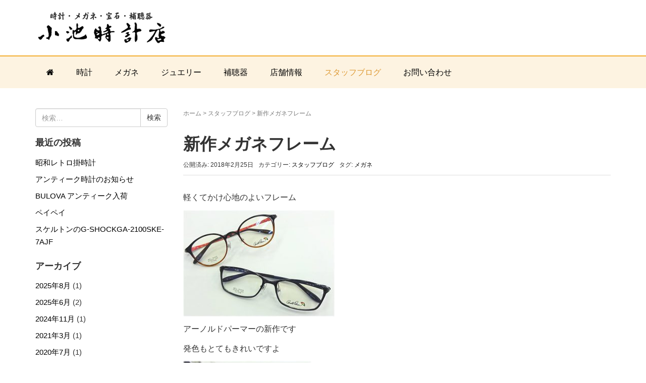

--- FILE ---
content_type: text/html; charset=UTF-8
request_url: https://koike-tokei.jp/blog/%E6%96%B0%E4%BD%9C%E3%83%A1%E3%82%AC%E3%83%8D%E3%83%95%E3%83%AC%E3%83%BC%E3%83%A0/
body_size: 40778
content:
<!DOCTYPE html>
<html lang="ja">
<head prefix="og: https://ogp.me/ns# fb: https://ogp.me/ns/fb# article: https://ogp.me/ns/article#">
	<meta charset="UTF-8">
	<meta name="viewport" content="width=device-width, initial-scale=1.0, maximum-scale=1.0, user-scalable=0" />
	<link rel="pingback" href="https://koike-tokei.jp/wp/xmlrpc.php" />
	<!--[if lt IE 9]>
	<script src="https://koike-tokei.jp/wp/wp-content/themes/habakiri/js/html5shiv.min.js"></script>
	<![endif]-->
	<title>新作メガネフレーム | 小池時計店</title>

<!-- All in One SEO Pack 2.3.16 by Michael Torbert of Semper Fi Web Design[469,499] -->
<meta name="description"  content="軽くてかけ心地のよいフレーム アーノルドパーマーの新作です 発色もとてもきれいですよ" />

<link rel="canonical" href="https://koike-tokei.jp/blog/%e6%96%b0%e4%bd%9c%e3%83%a1%e3%82%ac%e3%83%8d%e3%83%95%e3%83%ac%e3%83%bc%e3%83%a0/" />
					
			<script type="text/javascript">
			(function(i,s,o,g,r,a,m){i['GoogleAnalyticsObject']=r;i[r]=i[r]||function(){
			(i[r].q=i[r].q||[]).push(arguments)},i[r].l=1*new Date();a=s.createElement(o),
			m=s.getElementsByTagName(o)[0];a.async=1;a.src=g;m.parentNode.insertBefore(a,m)
			})(window,document,'script','//www.google-analytics.com/analytics.js','ga');

			ga('create', 'UA-3648230-46', 'auto');
			
			ga('send', 'pageview');
			</script>
<!-- /all in one seo pack -->
<link rel='dns-prefetch' href='//netdna.bootstrapcdn.com' />
<link rel='stylesheet' id='contact-form-7-css'  href='https://koike-tokei.jp/wp/wp-content/plugins/contact-form-7/includes/css/styles.css' type='text/css' media='all' />
<link rel='stylesheet' id='font-awesome-css'  href='//netdna.bootstrapcdn.com/font-awesome/4.1.0/css/font-awesome.css' type='text/css' media='screen' />
<link rel='stylesheet' id='sow-button-base-css'  href='https://koike-tokei.jp/wp/wp-content/plugins/so-widgets-bundle/widgets/button/css/style.css' type='text/css' media='all' />
<link rel='stylesheet' id='sow-button-wire-6b7b4aa6aa09-css'  href='https://koike-tokei.jp/wp/wp-content/uploads/siteorigin-widgets/sow-button-wire-6b7b4aa6aa09.css' type='text/css' media='all' />
<link rel='stylesheet' id='whats-new-style-css'  href='https://koike-tokei.jp/wp/wp-content/plugins/whats-new-genarator/whats-new.css' type='text/css' media='all' />
<link rel='stylesheet' id='dashicons-css'  href='https://koike-tokei.jp/wp/wp-includes/css/dashicons.min.css' type='text/css' media='all' />
<link rel='stylesheet' id='xo-event-calendar-css'  href='https://koike-tokei.jp/wp/wp-content/plugins/xo-event-calendar/css/xo-event-calendar.css' type='text/css' media='all' />
<link rel='stylesheet' id='habakiri-assets-css'  href='https://koike-tokei.jp/wp/wp-content/themes/habakiri/css/assets.min.css' type='text/css' media='all' />
<link rel='stylesheet' id='habakiri-css'  href='https://koike-tokei.jp/wp/wp-content/themes/habakiri/style.min.css' type='text/css' media='all' />
<link rel='stylesheet' id='stinc-css'  href='https://koike-tokei.jp/wp/wp-content/themes/stinc/style.css' type='text/css' media='all' />
<link rel='stylesheet' id='tablepress-default-css'  href='https://koike-tokei.jp/wp/wp-content/plugins/tablepress/css/default.min.css' type='text/css' media='all' />
<link rel='stylesheet' id='fancybox-css'  href='https://koike-tokei.jp/wp/wp-content/plugins/easy-fancybox/fancybox/jquery.fancybox-1.3.8.min.css' type='text/css' media='screen' />
<script type='text/javascript' src='https://koike-tokei.jp/wp/wp-includes/js/jquery/jquery.js'></script>
<script type='text/javascript' src='https://koike-tokei.jp/wp/wp-includes/js/jquery/jquery-migrate.min.js'></script>
<script type='text/javascript'>
/* <![CDATA[ */
var xo_event_calendar_object = {"ajax_url":"https:\/\/koike-tokei.jp\/wp\/wp-admin\/admin-ajax.php","action":"xo_event_calendar_month"};
/* ]]> */
</script>
<script type='text/javascript' src='https://koike-tokei.jp/wp/wp-content/plugins/xo-event-calendar/js/ajax.js'></script>
<link rel='https://api.w.org/' href='https://koike-tokei.jp/wp-json/' />
<link rel='prev' title='G-SHOCK 限定モデル　入荷' href='https://koike-tokei.jp/blog/g-shock-%e9%99%90%e5%ae%9a%e3%83%a2%e3%83%87%e3%83%ab%e3%80%80%e5%85%a5%e8%8d%b7/' />
<link rel='next' title='G-SHOCK フルメタルケース GMW-B5000-1JF' href='https://koike-tokei.jp/blog/g-shock-%e3%83%95%e3%83%ab%e3%83%a1%e3%82%bf%e3%83%ab%e3%82%b1%e3%83%bc%e3%82%b9-gmw-b5000-1jf/' />
<link rel='shortlink' href='https://koike-tokei.jp/?p=579' />
<link rel="alternate" type="application/json+oembed" href="https://koike-tokei.jp/wp-json/oembed/1.0/embed?url=https%3A%2F%2Fkoike-tokei.jp%2Fblog%2F%25e6%2596%25b0%25e4%25bd%259c%25e3%2583%25a1%25e3%2582%25ac%25e3%2583%258d%25e3%2583%2595%25e3%2583%25ac%25e3%2583%25bc%25e3%2583%25a0%2F" />
<link rel="alternate" type="text/xml+oembed" href="https://koike-tokei.jp/wp-json/oembed/1.0/embed?url=https%3A%2F%2Fkoike-tokei.jp%2Fblog%2F%25e6%2596%25b0%25e4%25bd%259c%25e3%2583%25a1%25e3%2582%25ac%25e3%2583%258d%25e3%2583%2595%25e3%2583%25ac%25e3%2583%25bc%25e3%2583%25a0%2F&#038;format=xml" />

<style>
.scroll-back-to-top-wrapper {
    position: fixed;
	opacity: 0;
	visibility: hidden;
	overflow: hidden;
	text-align: center;
	z-index: 99999999;
    background-color: #f3ae31;
	color: #ffffff;
	width: 40px;
	height: 38px;
	line-height: 38px;
	right: 30px;
	bottom: 30px;
	padding-top: 2px;
	border-top-left-radius: 10px;
	border-top-right-radius: 10px;
	border-bottom-right-radius: 10px;
	border-bottom-left-radius: 10px;
	-webkit-transition: all 0.5s ease-in-out;
	-moz-transition: all 0.5s ease-in-out;
	-ms-transition: all 0.5s ease-in-out;
	-o-transition: all 0.5s ease-in-out;
	transition: all 0.5s ease-in-out;
}
.scroll-back-to-top-wrapper:hover {
	background-color: #888888;
  color: #eeeeee;
}
.scroll-back-to-top-wrapper.show {
    visibility:visible;
    cursor:pointer;
	opacity: 1.0;
}
.scroll-back-to-top-wrapper i.fa {
	line-height: inherit;
}
.scroll-back-to-top-wrapper .fa-lg {
	vertical-align: 0;
}
/* 矢印の位置調整 */
.scroll-back-to-top-wrapper{line-height:30px;}
</style>	<script src="https://ajaxzip3.github.io/ajaxzip3.js"></script>
	<script type="text/javascript">
		jQuery(function($){
		$("#zip").attr('onKeyUp','AjaxZip3.zip2addr(this,"","add","add");');
		})
	</script>		<style>
		/* Safari 6.1+ (10.0 is the latest version of Safari at this time) */
		@media (max-width: 991px) and (min-color-index: 0) and (-webkit-min-device-pixel-ratio: 0) { @media () {
			display: block !important;
			.header__col {
				width: 100%;
			}
		}}
		</style>
		<style>a{color:#000000}a:focus,a:active,a:hover{color:#dd9933}.site-branding a{color:#000}.responsive-nav a{color:#000;font-size:16px}.responsive-nav a small{color:#777;font-size:15px}.responsive-nav a:hover small,.responsive-nav a:active small,.responsive-nav .current-menu-item small,.responsive-nav .current-menu-ancestor small,.responsive-nav .current-menu-parent small,.responsive-nav .current_page_item small,.responsive-nav .current_page_parent small{color:#777}.responsive-nav .menu>.menu-item>a,.header--transparency.header--fixed--is_scrolled .responsive-nav .menu>.menu-item>a{background-color:transparent;padding:18px 22px}.responsive-nav .menu>.menu-item>a:hover,.responsive-nav .menu>.menu-item>a:active,.responsive-nav .menu>.current-menu-item>a,.responsive-nav .menu>.current-menu-ancestor>a,.responsive-nav .menu>.current-menu-parent>a,.responsive-nav .menu>.current_page_item>a,.responsive-nav .menu>.current_page_parent>a,.header--transparency.header--fixed--is_scrolled .responsive-nav .menu>.menu-item>a:hover,.header--transparency.header--fixed--is_scrolled .responsive-nav .menu>.menu-item>a:active,.header--transparency.header--fixed--is_scrolled .responsive-nav .menu>.current-menu-item>a,.header--transparency.header--fixed--is_scrolled .responsive-nav .menu>.current-menu-ancestor>a,.header--transparency.header--fixed--is_scrolled .responsive-nav .menu>.current-menu-parent>a,.header--transparency.header--fixed--is_scrolled .responsive-nav .menu>.current_page_item>a,.header--transparency.header--fixed--is_scrolled .responsive-nav .menu>.current_page_parent>a{background-color:transparent;color:#dd9933}.responsive-nav .sub-menu a{background-color:#000;color:#777}.responsive-nav .sub-menu a:hover,.responsive-nav .sub-menu a:active,.responsive-nav .sub-menu .current-menu-item a,.responsive-nav .sub-menu .current-menu-ancestor a,.responsive-nav .sub-menu .current-menu-parent a,.responsive-nav .sub-menu .current_page_item a,.responsive-nav .sub-menu .current_page_parent a{background-color:#191919;color:#dd9933}.off-canvas-nav{font-size:14px}.responsive-nav,.header--transparency.header--fixed--is_scrolled .responsive-nav{background-color:#fdf3e1}#responsive-btn{background-color:transparent;border-color:#eee;color:#000}#responsive-btn:hover{background-color:#f5f5f5;border-color:#eee;color:#000}.habakiri-slider__transparent-layer{background-color:rgba( 0,0,0, 0.1 )}.habakiri-slider,.habakiri-slider__item{height:400px;overflow:hidden}.page-header{background-color:#ffffff;color:#fff}.pagination>li>a{color:#000000}.pagination>li>span{background-color:#000000;border-color:#000000}.pagination>li>a:focus,.pagination>li>a:hover,.pagination>li>span:focus,.pagination>li>span:hover{color:#dd9933}.header{background-color:#ffffff}.header--transparency.header--fixed--is_scrolled{background-color:#ffffff !important}.footer{background-color:#fdf3e1}.footer-widget-area a{color:#dd9933}.footer-widget-area,.footer-widget-area .widget_calendar #wp-calendar caption{color:#333333}.footer-widget-area .widget_calendar #wp-calendar,.footer-widget-area .widget_calendar #wp-calendar *{border-color:#333333}@media(min-width:992px){.responsive-nav{display:block}.off-canvas-nav,#responsive-btn{display:none !important}.header--2row{padding-bottom:0}.header--2row .header__col,.header--center .header__col{display:block}.header--2row .responsive-nav,.header--center .responsive-nav{margin-right:-1000px;margin-left:-1000px;padding-right:1000px;padding-left:1000px}.header--center .site-branding{text-align:center}}</style><link rel="icon" href="https://koike-tokei.jp/wp/wp-content/uploads/2017/05/cropped-ico_siteicon-32x32.png" sizes="32x32" />
<link rel="icon" href="https://koike-tokei.jp/wp/wp-content/uploads/2017/05/cropped-ico_siteicon-192x192.png" sizes="192x192" />
<link rel="apple-touch-icon-precomposed" href="https://koike-tokei.jp/wp/wp-content/uploads/2017/05/cropped-ico_siteicon-180x180.png" />
<meta name="msapplication-TileImage" content="https://koike-tokei.jp/wp/wp-content/uploads/2017/05/cropped-ico_siteicon-270x270.png" />

<!-- Easy FancyBox 1.6 using FancyBox 1.3.8 - RavanH (http://status301.net/wordpress-plugins/easy-fancybox/) -->
<script type="text/javascript">
/* <![CDATA[ */
var fb_timeout = null;
var fb_opts = { 'overlayShow' : true, 'hideOnOverlayClick' : true, 'overlayOpacity' : 0.9, 'overlayColor' : '#000', 'showCloseButton' : true, 'margin' : 20, 'centerOnScroll' : true, 'enableEscapeButton' : true, 'autoScale' : true };
var easy_fancybox_handler = function(){
	/* IMG */
	var fb_IMG_select = 'a[href*=".jpg"]:not(.nolightbox,li.nolightbox>a), area[href*=".jpg"]:not(.nolightbox), a[href*=".jpeg"]:not(.nolightbox,li.nolightbox>a), area[href*=".jpeg"]:not(.nolightbox), a[href*=".png"]:not(.nolightbox,li.nolightbox>a), area[href*=".png"]:not(.nolightbox), a[href*=".webp"]:not(.nolightbox,li.nolightbox>a), area[href*=".webp"]:not(.nolightbox)';
	jQuery(fb_IMG_select).addClass('fancybox image');
	var fb_IMG_sections = jQuery('div.gallery');
	fb_IMG_sections.each(function() { jQuery(this).find(fb_IMG_select).attr('rel', 'gallery-' + fb_IMG_sections.index(this)); });
	jQuery('a.fancybox, area.fancybox, li.fancybox a').fancybox( jQuery.extend({}, fb_opts, { 'transitionIn' : 'elastic', 'easingIn' : 'easeOutBack', 'transitionOut' : 'elastic', 'easingOut' : 'easeInBack', 'opacity' : false, 'hideOnContentClick' : false, 'titleShow' : true, 'titlePosition' : 'over', 'titleFromAlt' : true, 'showNavArrows' : true, 'enableKeyboardNav' : true, 'cyclic' : false }) );
}
var easy_fancybox_auto = function(){
	/* Auto-click */
	setTimeout(function(){jQuery('#fancybox-auto').trigger('click')},1000);
}
/* ]]> */
</script>
</head>
<body class="post-template-default single single-post postid-579 single-format-standard blog-template-single-left-sidebar">
<div id="container">
		<header id="header" class="header header--2row ">
				<div class="container">
			<div class="row header__content">

				<div class="col-xs-10 col-md-12 header__col">
										<div class="site-branding">
						<!-- ▼*** -->
						<h1 class="site-branding__heading">
							<a href="https://koike-tokei.jp/" rel="home"><img src="https://koike-tokei.jp/wp/wp-content/uploads/2017/05/logo.png" alt="小池時計店" class="site-branding__logo" /></a>							<div class="text-center" style="float:right;display:inline;">
							<!--p style="padding:10px 0 0 5px;color:#333;font-size:12px;">お電話でのご注文・お問い合わせは</p-->
							<p style="color:red; font-size:26px;"></p>
							</div>
						</h1>
						<!-- ▲*** -->
					<!-- end .site-branding --></div>
				<!-- end .header__col --></div>

				<div class="col-xs-2 col-md-12 header__col global-nav-wrapper clearfix">
					
<nav class="global-nav js-responsive-nav nav--hide" role="navigation">
	<div class="menu-gnavi-container"><ul id="menu-gnavi" class="menu"><li id="menu-item-353" class="menu-item menu-item-type-custom menu-item-object-custom menu-item-353"><a href="/"><i class="fa fa-home"></i></a></li>
<li id="menu-item-246" class="menu-item menu-item-type-post_type menu-item-object-page menu-item-246"><a href="https://koike-tokei.jp/watch/">時計</a></li>
<li id="menu-item-262" class="menu-item menu-item-type-post_type menu-item-object-page menu-item-262"><a href="https://koike-tokei.jp/glasses/">メガネ</a></li>
<li id="menu-item-330" class="menu-item menu-item-type-post_type menu-item-object-page menu-item-330"><a href="https://koike-tokei.jp/jewelry/">ジュエリー</a></li>
<li id="menu-item-368" class="menu-item menu-item-type-post_type menu-item-object-page menu-item-368"><a href="https://koike-tokei.jp/hearingaid/">補聴器</a></li>
<li id="menu-item-101" class="menu-item menu-item-type-post_type menu-item-object-page menu-item-101"><a href="https://koike-tokei.jp/shop/">店舗情報</a></li>
<li id="menu-item-69" class="menu-item menu-item-type-taxonomy menu-item-object-category current-post-ancestor current-menu-parent current-post-parent menu-item-69"><a href="https://koike-tokei.jp/category/blog/">スタッフブログ</a></li>
<li id="menu-item-91" class="menu-item menu-item-type-post_type menu-item-object-page menu-item-91"><a href="https://koike-tokei.jp/inquiry/">お問い合わせ</a></li>
</ul></div><!-- end .global-nav --></nav>
					<div id="responsive-btn"></div>
				<!-- end .header__col --></div>

			<!-- end .row --></div>
		<!-- end .container --></div>
			<!-- end #header --></header>
	<div id="contents">
		

<div class="sub-page-contents">
	<div class="container">
	<div class="row">
		<div class="col-md-9 col-md-push-3">
			<main id="main" role="main">

				<div class="breadcrumbs"><a href="https://koike-tokei.jp/">ホーム</a> &gt; <a href="https://koike-tokei.jp/category/blog/">スタッフブログ</a> &gt; <strong>新作メガネフレーム</strong></div>				<article class="article article--single post-579 post type-post status-publish format-standard has-post-thumbnail hentry category-blog tag-8">
	<div class="entry">
						<h1 class="entry__title entry-title">新作メガネフレーム</h1>
								<div class="entry-meta">
			<ul class="entry-meta__list">
				<li class="entry-meta__item published"><time datetime="2018-02-25T12:35:15+00:00">公開済み: 2018年2月25日</time></li><li class="entry-meta__item updated hidden"><time datetime="2018-02-25T12:35:15+00:00">更新: 2018年2月25日</time></li><li class="entry-meta__item vCard author">作成者: <a href="https://koike-tokei.jp/author/webmaster/"><span class="fn">webmaster</span></a></li><li class="entry-meta__item categories">カテゴリー: <a href="https://koike-tokei.jp/category/blog/">スタッフブログ</a></li><li class="entry-meta__item tags">タグ: <a href="https://koike-tokei.jp/tag/%e3%83%a1%e3%82%ac%e3%83%8d/" rel="tag">メガネ</a></li>			</ul>
		<!-- end .entry-meta --></div>
						<div class="entry__content entry-content">
			<p>軽くてかけ心地のよいフレーム</p>
<p><img class="alignnone size-medium wp-image-581" src="https://koike-tokei.jp/wp/wp-content/uploads/2018/02/ap1-300x211.jpg" alt="" width="300" height="211" srcset="https://koike-tokei.jp/wp/wp-content/uploads/2018/02/ap1-300x211.jpg 300w, https://koike-tokei.jp/wp/wp-content/uploads/2018/02/ap1.jpg 597w" sizes="(max-width: 300px) 100vw, 300px" /></p>
<p>アーノルドパーマーの新作です</p>
<p>発色もとてもきれいですよ</p>
<p><img class="alignnone size-medium wp-image-582" src="https://koike-tokei.jp/wp/wp-content/uploads/2018/02/ap-2-254x300.jpg" alt="" width="254" height="300" srcset="https://koike-tokei.jp/wp/wp-content/uploads/2018/02/ap-2-254x300.jpg 254w, https://koike-tokei.jp/wp/wp-content/uploads/2018/02/ap-2.jpg 295w" sizes="(max-width: 254px) 100vw, 254px" /></p>
		<!-- end .entry__content --></div>
			<!-- end .entry --></div>

				<div class="related-posts">
			<h2 class="related-posts__title h3">関連記事</h2>
			<div class="entries entries--related-posts entries-related-posts">
				<article class="article article--summary post-699 post type-post status-publish format-standard has-post-thumbnail hentry category-blog tag-9 tag-5">

	
		<div class="entry--has_media entry">
			<div class="entry--has_media__inner">
				<div class="entry--has_media__media">
							<a href="https://koike-tokei.jp/blog/%e3%82%b9%e3%82%ab%e3%83%bc%e3%82%b2%e3%83%b3%e3%82%a6%e3%82%a9%e3%83%83%e3%83%81%e3%81%ae%e4%bf%ae%e7%90%86/" class="entry--has_media__link">
							<img width="150" height="150" src="https://koike-tokei.jp/wp/wp-content/uploads/2020/01/t233xl-150x150.jpg" class=" wp-post-image" alt="" srcset="https://koike-tokei.jp/wp/wp-content/uploads/2020/01/t233xl-150x150.jpg 150w, https://koike-tokei.jp/wp/wp-content/uploads/2020/01/t233xl-300x300.jpg 300w, https://koike-tokei.jp/wp/wp-content/uploads/2020/01/t233xl.jpg 432w" sizes="(max-width: 150px) 100vw, 150px" />					</a>
						<!-- end .entry--has_media__media --></div>
				<div class="entry--has_media__body">
									<h1 class="entry__title entry-title h4"><a href="https://koike-tokei.jp/blog/%e3%82%b9%e3%82%ab%e3%83%bc%e3%82%b2%e3%83%b3%e3%82%a6%e3%82%a9%e3%83%83%e3%83%81%e3%81%ae%e4%bf%ae%e7%90%86/">スカーゲンウォッチの修理</a></h1>
									<div class="entry__summary">
						<p>SKAGEN (スカーゲン）T233XL ブラック　チタンモデル 止まりでお預かりいたしました 電池交換では動きません 回路の発信がありませんでした ありがたいことに　ミヨタ製が使われていました 手に入りやすい機械でした [&hellip;]</p>
					<!-- end .entry__summary --></div>
							<div class="entry-meta">
			<ul class="entry-meta__list">
				<li class="entry-meta__item published"><time datetime="2020-01-26T13:16:43+00:00">公開済み: 2020年1月26日</time></li><li class="entry-meta__item updated hidden"><time datetime="2020-01-26T13:16:43+00:00">更新: 2020年1月26日</time></li><li class="entry-meta__item vCard author">作成者: <a href="https://koike-tokei.jp/author/webmaster/"><span class="fn">webmaster</span></a></li><li class="entry-meta__item categories">カテゴリー: <a href="https://koike-tokei.jp/category/blog/">スタッフブログ</a></li><li class="entry-meta__item tags">タグ: <a href="https://koike-tokei.jp/tag/%e4%bf%ae%e7%90%86/" rel="tag">修理</a>, <a href="https://koike-tokei.jp/tag/%e6%99%82%e8%a8%88/" rel="tag">時計</a></li>			</ul>
		<!-- end .entry-meta --></div>
						<!-- end .entry--has_media__body --></div>
			<!-- end .entry--has_media__inner --></div>
		<!-- end .entry--has_media --></div>

	
</article>
<article class="article article--summary post-686 post type-post status-publish format-standard has-post-thumbnail hentry category-blog tag-9 tag-5">

	
		<div class="entry--has_media entry">
			<div class="entry--has_media__inner">
				<div class="entry--has_media__media">
							<a href="https://koike-tokei.jp/blog/%e3%83%a9%e3%83%89%e3%83%bc%e6%99%82%e8%a8%88%e4%bf%ae%e7%90%86/" class="entry--has_media__link">
							<img width="150" height="150" src="https://koike-tokei.jp/wp/wp-content/uploads/2019/12/rado-1-150x150.jpg" class=" wp-post-image" alt="" srcset="https://koike-tokei.jp/wp/wp-content/uploads/2019/12/rado-1-150x150.jpg 150w, https://koike-tokei.jp/wp/wp-content/uploads/2019/12/rado-1-298x300.jpg 298w, https://koike-tokei.jp/wp/wp-content/uploads/2019/12/rado-1.jpg 321w" sizes="(max-width: 150px) 100vw, 150px" />					</a>
						<!-- end .entry--has_media__media --></div>
				<div class="entry--has_media__body">
									<h1 class="entry__title entry-title h4"><a href="https://koike-tokei.jp/blog/%e3%83%a9%e3%83%89%e3%83%bc%e6%99%82%e8%a8%88%e4%bf%ae%e7%90%86/">ラドー時計修理</a></h1>
									<div class="entry__summary">
						<p>ラドーのメンズウォッチの修理です 止まってしまったということで お持ちいただきました ムーブメント（機械）はスイス製　ETA　です 水晶発信がなくサビも出ていました 後継機種の機械が手にはいりました。 交換して無事完了で [&hellip;]</p>
					<!-- end .entry__summary --></div>
							<div class="entry-meta">
			<ul class="entry-meta__list">
				<li class="entry-meta__item published"><time datetime="2019-12-31T16:38:09+00:00">公開済み: 2019年12月31日</time></li><li class="entry-meta__item updated hidden"><time datetime="2019-12-31T16:38:09+00:00">更新: 2019年12月31日</time></li><li class="entry-meta__item vCard author">作成者: <a href="https://koike-tokei.jp/author/webmaster/"><span class="fn">webmaster</span></a></li><li class="entry-meta__item categories">カテゴリー: <a href="https://koike-tokei.jp/category/blog/">スタッフブログ</a></li><li class="entry-meta__item tags">タグ: <a href="https://koike-tokei.jp/tag/%e4%bf%ae%e7%90%86/" rel="tag">修理</a>, <a href="https://koike-tokei.jp/tag/%e6%99%82%e8%a8%88/" rel="tag">時計</a></li>			</ul>
		<!-- end .entry-meta --></div>
						<!-- end .entry--has_media__body --></div>
			<!-- end .entry--has_media__inner --></div>
		<!-- end .entry--has_media --></div>

	
</article>
<article class="article article--summary post-750 post type-post status-publish format-standard has-post-thumbnail hentry category-blog tag-5">

	
		<div class="entry--has_media entry">
			<div class="entry--has_media__inner">
				<div class="entry--has_media__media">
							<a href="https://koike-tokei.jp/blog/%e3%83%ab%e3%83%9f%e3%83%8e%e3%83%83%e3%82%af%e3%82%b9%e3%80%80%e9%99%90%e5%ae%9a%e3%83%a2%e3%83%87%e3%83%ab%e5%85%a5%e8%8d%b7/" class="entry--has_media__link">
							<img width="150" height="150" src="https://koike-tokei.jp/wp/wp-content/uploads/2020/07/luminox25-main-150x150.jpg" class=" wp-post-image" alt="" srcset="https://koike-tokei.jp/wp/wp-content/uploads/2020/07/luminox25-main-150x150.jpg 150w, https://koike-tokei.jp/wp/wp-content/uploads/2020/07/luminox25-main-300x300.jpg 300w, https://koike-tokei.jp/wp/wp-content/uploads/2020/07/luminox25-main.jpg 305w" sizes="(max-width: 150px) 100vw, 150px" />					</a>
						<!-- end .entry--has_media__media --></div>
				<div class="entry--has_media__body">
									<h1 class="entry__title entry-title h4"><a href="https://koike-tokei.jp/blog/%e3%83%ab%e3%83%9f%e3%83%8e%e3%83%83%e3%82%af%e3%82%b9%e3%80%80%e9%99%90%e5%ae%9a%e3%83%a2%e3%83%87%e3%83%ab%e5%85%a5%e8%8d%b7/">ルミノックス　限定モデル入荷</a></h1>
									<div class="entry__summary">
						<p>ネイビーシールズ供給　 25周年記念限定モデル 日本限定250個の希少モデルが入荷です 在庫等お気軽にお問い合わせください TEL　0555-23-4141 &nbsp; ◆Navy SEAL 3050 SERIES ◆ [&hellip;]</p>
					<!-- end .entry__summary --></div>
							<div class="entry-meta">
			<ul class="entry-meta__list">
				<li class="entry-meta__item published"><time datetime="2020-07-20T20:31:17+00:00">公開済み: 2020年7月20日</time></li><li class="entry-meta__item updated hidden"><time datetime="2021-03-28T14:07:10+00:00">更新: 2021年3月28日</time></li><li class="entry-meta__item vCard author">作成者: <a href="https://koike-tokei.jp/author/webmaster/"><span class="fn">webmaster</span></a></li><li class="entry-meta__item categories">カテゴリー: <a href="https://koike-tokei.jp/category/blog/">スタッフブログ</a></li><li class="entry-meta__item tags">タグ: <a href="https://koike-tokei.jp/tag/%e6%99%82%e8%a8%88/" rel="tag">時計</a></li>			</ul>
		<!-- end .entry-meta --></div>
						<!-- end .entry--has_media__body --></div>
			<!-- end .entry--has_media__inner --></div>
		<!-- end .entry--has_media --></div>

	
</article>
			</div>
		</div>
			</article>
				
			<!-- end #main --></main>
		<!-- end .col-md-9 --></div>
		<div class="col-md-3 col-md-pull-9">
			<aside id="sub">
	<div class="sidebar"><div id="search-2" class="widget sidebar-widget widget_search">

	<form role="search" method="get" class="search-form" action="https://koike-tokei.jp/">
		<label class="screen-reader-text" for="s">検索:</label>
		<div class="input-group">
			<input type="search" class="form-control" placeholder="検索&hellip;" value="" name="s" title="検索:" />
			<span class="input-group-btn">
				<input type="submit" class="btn btn-default" value="検索" />
			</span>
		</div>
	</form>
</div>		<div id="recent-posts-2" class="widget sidebar-widget widget_recent_entries">		<h2 class="sidebar-widget__title h4">最近の投稿</h2>
		<ul>
					<li>
				<a href="https://koike-tokei.jp/information/%e6%98%ad%e5%92%8c%e3%83%ac%e3%83%88%e3%83%ad%e6%8e%9b%e6%99%82%e8%a8%88/">昭和レトロ掛時計</a>
						</li>
					<li>
				<a href="https://koike-tokei.jp/information/%e3%82%a2%e3%83%b3%e3%83%86%e3%82%a3%e3%83%bc%e3%82%af%e6%99%82%e8%a8%88%e3%81%ae%e3%81%8a%e7%9f%a5%e3%82%89%e3%81%9b/">アンティーク時計のお知らせ</a>
						</li>
					<li>
				<a href="https://koike-tokei.jp/blog/bulova-%e3%82%a2%e3%83%b3%e3%83%86%e3%82%a3%e3%83%bc%e3%82%af%e5%85%a5%e8%8d%b7/">BULOVA アンティーク入荷</a>
						</li>
					<li>
				<a href="https://koike-tokei.jp/blog/%e3%83%9a%e3%82%a4%e3%83%9a%e3%82%a4/">ペイペイ</a>
						</li>
					<li>
				<a href="https://koike-tokei.jp/blog/%e3%82%b9%e3%82%b1%e3%83%ab%e3%83%88%e3%83%b3%e3%81%aeg-shockga-2100ske-7ajf/">スケルトンのG-SHOCKGA-2100SKE-7AJF</a>
						</li>
				</ul>
		</div>		<div id="archives-2" class="widget sidebar-widget widget_archive"><h2 class="sidebar-widget__title h4">アーカイブ</h2>
		<ul>
			<li><a href='https://koike-tokei.jp/2025/08/'>2025年8月</a>&nbsp;(1)</li>
	<li><a href='https://koike-tokei.jp/2025/06/'>2025年6月</a>&nbsp;(2)</li>
	<li><a href='https://koike-tokei.jp/2024/11/'>2024年11月</a>&nbsp;(1)</li>
	<li><a href='https://koike-tokei.jp/2021/03/'>2021年3月</a>&nbsp;(1)</li>
	<li><a href='https://koike-tokei.jp/2020/07/'>2020年7月</a>&nbsp;(1)</li>
	<li><a href='https://koike-tokei.jp/2020/06/'>2020年6月</a>&nbsp;(1)</li>
	<li><a href='https://koike-tokei.jp/2020/05/'>2020年5月</a>&nbsp;(2)</li>
	<li><a href='https://koike-tokei.jp/2020/03/'>2020年3月</a>&nbsp;(2)</li>
	<li><a href='https://koike-tokei.jp/2020/02/'>2020年2月</a>&nbsp;(3)</li>
	<li><a href='https://koike-tokei.jp/2020/01/'>2020年1月</a>&nbsp;(2)</li>
	<li><a href='https://koike-tokei.jp/2019/12/'>2019年12月</a>&nbsp;(1)</li>
	<li><a href='https://koike-tokei.jp/2019/11/'>2019年11月</a>&nbsp;(5)</li>
	<li><a href='https://koike-tokei.jp/2019/05/'>2019年5月</a>&nbsp;(1)</li>
	<li><a href='https://koike-tokei.jp/2019/04/'>2019年4月</a>&nbsp;(2)</li>
	<li><a href='https://koike-tokei.jp/2018/11/'>2018年11月</a>&nbsp;(1)</li>
	<li><a href='https://koike-tokei.jp/2018/09/'>2018年9月</a>&nbsp;(1)</li>
	<li><a href='https://koike-tokei.jp/2018/08/'>2018年8月</a>&nbsp;(1)</li>
	<li><a href='https://koike-tokei.jp/2018/06/'>2018年6月</a>&nbsp;(1)</li>
	<li><a href='https://koike-tokei.jp/2018/02/'>2018年2月</a>&nbsp;(1)</li>
	<li><a href='https://koike-tokei.jp/2018/01/'>2018年1月</a>&nbsp;(1)</li>
	<li><a href='https://koike-tokei.jp/2017/08/'>2017年8月</a>&nbsp;(1)</li>
	<li><a href='https://koike-tokei.jp/2017/07/'>2017年7月</a>&nbsp;(1)</li>
	<li><a href='https://koike-tokei.jp/2017/06/'>2017年6月</a>&nbsp;(3)</li>
	<li><a href='https://koike-tokei.jp/2017/05/'>2017年5月</a>&nbsp;(1)</li>
		</ul>
		</div><div id="categories-2" class="widget sidebar-widget widget_categories"><h2 class="sidebar-widget__title h4">カテゴリー</h2>
		<ul>
	<li class="cat-item cat-item-1"><a href="https://koike-tokei.jp/category/information/" >お知らせ</a> (2)
</li>
	<li class="cat-item cat-item-6"><a href="https://koike-tokei.jp/category/blog/" >スタッフブログ</a> (36)
</li>
		</ul>
</div><div id="sow-button-2" class="widget sidebar-widget widget_sow-button"><div class="so-widget-sow-button so-widget-sow-button-wire-6b7b4aa6aa09"><div class="ow-button-base ow-button-align-center">
	<a href="http://www.rakuten.co.jp/koike/" class=" ow-button-hover" target="_blank" >
		<span>
			
			≫楽天市場店		</span>
	</a>
</div>
</div></div></div><!-- #sub --></aside>
		<!-- end .col-md-3 --></div>
	<!-- end .row --></div>
<!-- end .container --></div>
<!-- end .sub-page-contents --></div>

			<!-- end #contents --></div>
	<footer id="footer" class="footer">
				
				<div class="footer-widget-area">
			<div class="container">
				<div class="row">
					<div id="sow-editor-3" class="col-md-4 widget footer-widget widget_sow-editor"><div class="so-widget-sow-editor so-widget-sow-editor-base"><h2 class="footer-widget__title">有限会社 小池時計店</h2>

<div class="siteorigin-widget-tinymce textwidget">
	<p>〒403-0004 山梨県富士吉田市下吉田5-2-1</p>
<h5><i class="fa fa-phone-square" aria-hidden="true"></i> 0555-23-4141</h5>
<p>FAX 0555-23-4142</p>
<p>【営業時間】<br />
10:00～18:30<br />
【定休日】<br />
木曜日、第1・第3日曜日</p>
<p>*** 時計・メガネ・宝石・補聴器のことなら何でもご相談下さい ***<br />
明治39年(1906)創業、当社は時計専門店として、販売、アフターサービス、お客様の時計のメンテナンスに誠心誠意 努力してまいりました。特に販売後のアフターサービスはどこの店にも負けないと自負しております。<br />
楽天市場にも出店しており通販も可能です。</p>
<p>時計についてのご相談ございましたら、お気軽にお立ち寄りください。</p>
</div>
</div></div><div id="sow-editor-4" class="col-md-4 widget footer-widget widget_sow-editor"><div class="so-widget-sow-editor so-widget-sow-editor-base"><h2 class="footer-widget__title">営業日カレンダー</h2>

<div class="siteorigin-widget-tinymce textwidget">
	<div id="xo-event-calendar-1" class="xo-event-calendar" >
<div class="xo-months" >
<div class="xo-month-wrap">
<table class="xo-month">
<caption>
<div class="month-header"><button type="button" class="month-prev" onclick="this.disabled = true; xo_event_calendar_month('xo-event-calendar-1','2025-12',1,'','all',-1,-1,0,1,1); return false;"><span class="dashicons dashicons-arrow-left-alt2"></span></button><span class="calendar-caption">2026年 1月</span><button type="button" class="month-next" onclick="this.disabled = true; xo_event_calendar_month('xo-event-calendar-1','2026-2',1,'','all',-1,-1,0,1,1); return false;"><span class="dashicons dashicons-arrow-right-alt2"></span></button></div>
</caption>
<thead>
<tr>
<th class="sunday">日</th>
<th class="monday">月</th>
<th class="tuesday">火</th>
<th class="wednesday">水</th>
<th class="thursday">木</th>
<th class="friday">金</th>
<th class="saturday">土</th>
</tr>
</thead>
<tbody>
<tr>
<td colspan="7" class="month-week">
<table class="month-dayname">
<tbody>
<tr class="dayname">
<td>
<div class="other-month" >28</div>
</td>
<td>
<div class="other-month" >29</div>
</td>
<td>
<div class="other-month" >30</div>
</td>
<td>
<div class="other-month holiday-all" style="background-color: #fddde6;">31</div>
</td>
<td>
<div class="holiday-all" style="background-color: #fddde6;">1</div>
</td>
<td>
<div class="holiday-all" style="background-color: #fddde6;">2</div>
</td>
<td>
<div class="holiday-all" style="background-color: #fddde6;">3</div>
</td>
</tr>
</tbody>
</table>
<div class="month-dayname-space"></div>
<table class="month-event-space">
<tbody>
<tr>
<td>
<div></div>
</td>
<td>
<div></div>
</td>
<td>
<div></div>
</td>
<td>
<div></div>
</td>
<td>
<div></div>
</td>
<td>
<div></div>
</td>
<td>
<div></div>
</td>
</tr>
</tbody>
</table>
</td>
</tr>
<tr>
<td colspan="7" class="month-week">
<table class="month-dayname">
<tbody>
<tr class="dayname">
<td>
<div >4</div>
</td>
<td>
<div >5</div>
</td>
<td>
<div >6</div>
</td>
<td>
<div >7</div>
</td>
<td>
<div class="holiday-all" style="background-color: #fddde6;">8</div>
</td>
<td>
<div >9</div>
</td>
<td>
<div >10</div>
</td>
</tr>
</tbody>
</table>
<div class="month-dayname-space"></div>
<table class="month-event-space">
<tbody>
<tr>
<td>
<div></div>
</td>
<td>
<div></div>
</td>
<td>
<div></div>
</td>
<td>
<div></div>
</td>
<td>
<div></div>
</td>
<td>
<div></div>
</td>
<td>
<div></div>
</td>
</tr>
</tbody>
</table>
</td>
</tr>
<tr>
<td colspan="7" class="month-week">
<table class="month-dayname">
<tbody>
<tr class="dayname">
<td>
<div >11</div>
</td>
<td>
<div >12</div>
</td>
<td>
<div >13</div>
</td>
<td>
<div class="holiday-all" style="background-color: #fddde6;">14</div>
</td>
<td>
<div class="holiday-all" style="background-color: #fddde6;">15</div>
</td>
<td>
<div >16</div>
</td>
<td>
<div >17</div>
</td>
</tr>
</tbody>
</table>
<div class="month-dayname-space"></div>
<table class="month-event-space">
<tbody>
<tr>
<td>
<div></div>
</td>
<td>
<div></div>
</td>
<td>
<div></div>
</td>
<td>
<div></div>
</td>
<td>
<div></div>
</td>
<td>
<div></div>
</td>
<td>
<div></div>
</td>
</tr>
</tbody>
</table>
</td>
</tr>
<tr>
<td colspan="7" class="month-week">
<table class="month-dayname">
<tbody>
<tr class="dayname">
<td>
<div class="holiday-all" style="background-color: #fddde6;">18</div>
</td>
<td>
<div >19</div>
</td>
<td>
<div >20</div>
</td>
<td>
<div >21</div>
</td>
<td>
<div class="holiday-all" style="background-color: #fddde6;">22</div>
</td>
<td>
<div >23</div>
</td>
<td>
<div >24</div>
</td>
</tr>
</tbody>
</table>
<div class="month-dayname-space"></div>
<table class="month-event-space">
<tbody>
<tr>
<td>
<div></div>
</td>
<td>
<div></div>
</td>
<td>
<div></div>
</td>
<td>
<div></div>
</td>
<td>
<div></div>
</td>
<td>
<div></div>
</td>
<td>
<div></div>
</td>
</tr>
</tbody>
</table>
</td>
</tr>
<tr>
<td colspan="7" class="month-week">
<table class="month-dayname">
<tbody>
<tr class="dayname">
<td>
<div >25</div>
</td>
<td>
<div >26</div>
</td>
<td>
<div >27</div>
</td>
<td>
<div class="today" >28</div>
</td>
<td>
<div class="holiday-all" style="background-color: #fddde6;">29</div>
</td>
<td>
<div >30</div>
</td>
<td>
<div >31</div>
</td>
</tr>
</tbody>
</table>
<div class="month-dayname-space"></div>
<table class="month-event-space">
<tbody>
<tr>
<td>
<div></div>
</td>
<td>
<div></div>
</td>
<td>
<div></div>
</td>
<td>
<div></div>
</td>
<td>
<div></div>
</td>
<td>
<div></div>
</td>
<td>
<div></div>
</td>
</tr>
</tbody>
</table>
</td>
</tr>
</tbody>
</table>
</div>
</div>
<div class="holiday-titles" >
<p class="holiday-title"><span style="background-color: #fddde6;"></span>定休日</p>
</div>
<div class="loading-animation"></div>
</div>
</div>
</div></div><div id="sow-editor-5" class="col-md-4 widget footer-widget widget_sow-editor"><div class="so-widget-sow-editor so-widget-sow-editor-base">
<div class="siteorigin-widget-tinymce textwidget">
	<h2 class="footer-widget__title">アクセス</h2>
<p><iframe src="https://www.google.com/maps/embed?pb=!1m18!1m12!1m3!1d3248.615904053554!2d138.799716315415!3d35.4890459802396!2m3!1f0!2f0!3f0!3m2!1i1024!2i768!4f13.1!3m3!1m2!1s0x6019673375b6dff3%3A0xc71e45f34e4bcc1f!2z5bCP5rGg5pmC6KiI5bqX!5e0!3m2!1sja!2sjp!4v1560813700935!5m2!1sja!2sjp" width="100%" height="280" frameborder="0" style="border:0" allowfullscreen></iframe><br />
本町通り 富楽時（ふらっと）斜め前<br />
<a href="https://goo.gl/maps/JN1wry1eqFr" target="_blank">※大きい地図で見る</a></p>
</div>
</div></div>				<!-- end .row --></div>
			<!-- end .container --></div>
		<!-- end .footer-widget-area --></div>
		
		
		<div class="copyright">
			<div class="container">
				<div id="copy">Copyright &copy; <script type="text/javascript">myDate = new Date();myYear = myDate.getFullYear();document.write(myYear);</script> 小池時計店 All Rights Reserved<a href="/wp/wp-admin/">.</a></div>			<!-- end .container --></div>
		<!-- end .copyright --></div>
			<!-- end #footer --></footer>
<!-- end #container --></div>
<div class="scroll-back-to-top-wrapper">
	<span class="scroll-back-to-top-inner">
					<i class="fa fa-2x fa-chevron-up"></i>
			</span>
</div>		<script>
		jQuery( function( $ ) {
			$( '.js-responsive-nav' ).responsive_nav( {
				direction: 'right'
			} );
		} );
		</script>
		<script type='text/javascript'>
/* <![CDATA[ */
var wpcf7 = {"apiSettings":{"root":"https:\/\/koike-tokei.jp\/wp-json\/contact-form-7\/v1","namespace":"contact-form-7\/v1"},"recaptcha":{"messages":{"empty":"\u3042\u306a\u305f\u304c\u30ed\u30dc\u30c3\u30c8\u3067\u306f\u306a\u3044\u3053\u3068\u3092\u8a3c\u660e\u3057\u3066\u304f\u3060\u3055\u3044\u3002"}}};
/* ]]> */
</script>
<script type='text/javascript' src='https://koike-tokei.jp/wp/wp-content/plugins/contact-form-7/includes/js/scripts.js'></script>
<script type='text/javascript'>
/* <![CDATA[ */
var scrollBackToTop = {"scrollDuration":"500","fadeDuration":"0.5"};
/* ]]> */
</script>
<script type='text/javascript' src='https://koike-tokei.jp/wp/wp-content/plugins/scroll-back-to-top/assets/js/scroll-back-to-top.js'></script>
<script type='text/javascript' src='https://koike-tokei.jp/wp/wp-content/themes/habakiri/js/app.min.js'></script>
<script type='text/javascript' src='https://koike-tokei.jp/wp/wp-includes/js/wp-embed.min.js'></script>
<script type='text/javascript' src='https://koike-tokei.jp/wp/wp-content/plugins/easy-fancybox/fancybox/jquery.fancybox-1.3.8.min.js'></script>
<script type='text/javascript' src='https://koike-tokei.jp/wp/wp-content/plugins/easy-fancybox/js/jquery.easing.min.js'></script>
<script type='text/javascript' src='https://koike-tokei.jp/wp/wp-content/plugins/easy-fancybox/js/jquery.mousewheel.min.js'></script>
<script type="text/javascript">
jQuery(document).on('ready post-load', function(){ jQuery('.nofancybox,a.pin-it-button,a[href*="pinterest.com/pin/create/button"]').addClass('nolightbox'); });
jQuery(document).on('ready post-load',easy_fancybox_handler);
jQuery(document).on('ready',easy_fancybox_auto);</script>
</body>
</html>


--- FILE ---
content_type: text/css
request_url: https://koike-tokei.jp/wp/wp-content/uploads/siteorigin-widgets/sow-button-wire-6b7b4aa6aa09.css
body_size: 1221
content:
.so-widget-sow-button-wire-6b7b4aa6aa09 .ow-button-base {
  zoom: 1;
}
.so-widget-sow-button-wire-6b7b4aa6aa09 .ow-button-base:before {
  content: '';
  display: block;
}
.so-widget-sow-button-wire-6b7b4aa6aa09 .ow-button-base:after {
  content: '';
  display: table;
  clear: both;
}
.so-widget-sow-button-wire-6b7b4aa6aa09 .ow-button-base a {
  -ms-box-sizing: border-box;
  -moz-box-sizing: border-box;
  -webkit-box-sizing: border-box;
  box-sizing: border-box;
  width: 100%;
  font-size: 1em;
  padding: 1em 2em;
  background: transparent;
  border: 2px solid #870010;
  color: #870010 !important;
  -webkit-border-radius: 0.25em;
  -moz-border-radius: 0.25em;
  border-radius: 0.25em;
  text-shadow: 0 1px 0 rgba(0, 0, 0, 0.05);
}
.so-widget-sow-button-wire-6b7b4aa6aa09 .ow-button-base a .sow-icon-image,
.so-widget-sow-button-wire-6b7b4aa6aa09 .ow-button-base a [class^="sow-icon-"] {
  margin: -0.1em 0.75em -0.2em -0.75em;
}
.so-widget-sow-button-wire-6b7b4aa6aa09 .ow-button-base a:visited,
.so-widget-sow-button-wire-6b7b4aa6aa09 .ow-button-base a:active,
.so-widget-sow-button-wire-6b7b4aa6aa09 .ow-button-base a:hover {
  color: #870010 !important;
}
.so-widget-sow-button-wire-6b7b4aa6aa09 .ow-button-base a.ow-button-hover:hover {
  background: #870010;
  color: #ffffff !important;
}

--- FILE ---
content_type: text/css
request_url: https://koike-tokei.jp/wp/wp-content/themes/stinc/style.css
body_size: 7002
content:
@charset "utf-8";
/*
Theme Name: stinc
Template: habakiri
*/


/*
f3ae31	btn
fdf3e1	����
*/
body {
  font-size:16px;
  font-family: "���C���I",Meiryo,"�q���M�m�p�S Pro W3","Hiragino Kaku Gothic Pro",Osaka,"�l�r �o�S�V�b�N","MS PGothic",sans-serif;
}

h5,.h5{font-size:17px;}

/* �g�b�v�X���C�_�[ */
.habakiri-slider__item-content h1 {
    text-shadow: 3px 3px 3px #000;
}
.habakiri-slider__item-content p {
    text-shadow: 1px 1px 3px #000;
}
.habakiri-slider__item-content a {
    color: #f3ae31;
}
.habakiri-slider__item-content .btn-default {
    background-color: transparent;
    border: 1px solid #f3ae31;
    color: #f3ae31;
    text-shadow: 1px 1px 3px #000;
}

/* �O���[�o���i�r�Q�[�V���� */
.global-nav, .js-responsive-nav, .responsive-nav {
border-top:2px solid #f3ae31;
}

/* �y�[�W�w�b�_�[ */
.page-header__title {
    display:none;
    text-shadow: 1px 1px 3px #000;
}

/* �t�b�^�[ */
.footer-widget-area {
border-top:1px solid #f3ae31;
}
/* copyright */
.copyright {
  color:#aaa;
  background-color:#000000;
}

/* plugin whats-new.css */
div.whatsnew {
  border:none;
}
div.wn-head {
  border:none;
  box-shadow:none;
}


/* ���Ҕ�\�� */
.author{display:none;}


/* h2.section-title */
h2.section-title {
     font-size: 25px;
     background-color:#fdf3e1;
     /*border-bottom: 3px solid #f3ae31;*/
     margin-top: 30px;
     padding: 10px;
     text-align: left;
}


/*-------------------------------------------------------------------------------- index **/
/* �X�}�z���Ɋ�ʐ^�������� */
@media screen and (max-width: 780px) {
	.index_pic_president {
		margin:0 auto;
		max-width:60%;
	}
  }

/*-------------------------------------------------------------------------------- tatami **/
.dynamicTile .col-sm-2.col-xs-4{
    padding:5px;
}
.dynamicTile .col-sm-4.col-xs-8{
    padding:5px;
}
#tile1{    background: rgb(0,172,238);}
#tile2{    background: rgb(243,243,243);}
#tile3{    background: rgb(71,193,228);}
#tile4{    background-image: url('http://handsontek.net/demoimages/tiles/facebook.png');    background-size: cover;}
#tile5{    background: rgb(175,26,63);}
#tile6{    background: rgb(62,157,215);}
#tile7{    background: white;}
#tile8{    background: rgb(209,70,37);}
#tile9{    background: rgb(0,142,0);}
#tile10{    background: rgb(0,93,233);}

.tilecaption{
    position: relative;
    top: 50%;
    transform: translateY(-50%);
    -webkit-transform: translateY(-50%);
    -ms-transform: translateY(-50%); 
    margin:0!important;
    text-align: center;
    color:white;
    font-family: Segoe UI;
    font-weight: lighter;
}

/*-------------------------------------------------------------------------------- tatami **/
/* �� �^�u (ESSL�ƃo�b�e�B���O���邽�� #vtab ��v���O�w��)
---------------------------------------------------------------------- */
#nav-tabs-wrapper li.active a{
	background-color:#339b11;
}

/* �� notice
---------------------------------------------------------------------- */
.notice {
    margin-top: 30px;
    padding: 15px;
    background-color: #fafafa;
    border-left: 6px solid #339b11;
    margin-bottom: 10px;
    -webkit-box-shadow: 0 5px 8px -6px rgba(0,0,0,.2);
       -moz-box-shadow: 0 5px 8px -6px rgba(0,0,0,.2);
            box-shadow: 0 5px 8px -6px rgba(0,0,0,.2);
}
.notice-sm {
    padding: 10px;
    font-size: 80%;
}
.notice-lg {
    padding: 35px;
    font-size: large;
}
.notice-success {
    /*border-color: #80D651;*/
}
.notice-success>strong {
    color: #339b11;
}

/* �� before��after
---------------------------------------------------------------------- */
.step h4 {color:#0d872d;}
.step {background:#dff0d8;font-size:1em;color:#333;padding:15px;font-size:1em; /*height: 150px;*/}
.step.active {/*color:#a94442;*/}
.step img {overflow:auto;}
.step .caret {position:absolute;margin:0;color:#0d872d;opacity:1.0;}
.step .caret.right {right:1px;top:45%;border-top:22px solid transparent;border-bottom:22px solid transparent;border-left:30px solid;}
.step .caret.bottom {bottom:-15px;left:42%;border-top:15px solid;border-right:50px solid transparent;border-left:50px solid transparent;}

@media(max-width:991px) {
  .step {text-align:center;margin-top:20px; /*height: 180px;*/}
  .step .caret.right {/*top:20px;*/border-top:40px solid transparent;border-bottom:40px solid transparent;}
}
@media(max-width:767px) {
  .step {height:auto;}
  .ssl-container {float:none;margin:0 auto;width:220px;}
}
@media(min-width:768px) {
  .step {margin-right:20px;}
}



/* --------------- �e�[�u�� �X�܏�� ��ЊT�v --------------- */
/* ���o�� ���g�p */
.table-shop-profile .row-1 th {
	background-color: #b2d6a4 !important;
	text-align: center !important;
}
/* ���e */
.table-shop-profile .column-1,
.table-shop-profile .column-2 {
	text-align: left !important;
}
/* �g �ŉ��� */
.table-shop-profile tr:last-child {
	border-bottom: 1px solid #ddd;
}
/* --------------- �e�[�u�� ���v �C�� --------------- */
/* ���o�� */
.table-watch-price .row-1 th {
	background-color: #fdf3e1 !important;
	text-align: center !important;
}
/* ���e */
.table-watch-price .column-1,
.table-watch-price .column-2 {
	text-align: left !important;
}
/* �g �ŉ��� */
.table-watch-price tr:last-child {
	border-bottom: 1px solid #ddd;
}



/*-------------------------------------------------------------------------------- inquiry ���₢���킹 **/
/* �R���^�N�g�t�H�[��
---------------------------------------------------------------------- */
.table-contactform7{
  overflow: hidden;
table-layout: fixed;
}
.title-en-contactform7{
	margin-left:18px;
}
.required-contactform7{
}
 
.unrequired-contactform7{
  padding: 3px;
  background: none;
  color: #fff;
  border-radius: 3px;
  margin-right: 3px;
}
 
.table-contactform7 th{
  font-weight:bold;
}
 
.table-contactform7 input,
.table-contactform7 textarea{
  max-width: 90% !important;
  margin: 5px 10px 10px 5px;
}
 
.address-50 input{
  max-width: 50% !important;
  margin: 5px 10px 10px 5px;
}

.address-100 input{
  max-width: 90% !important;
  margin: 5px 10px 10px 5px;
}
 
.message-100 textarea{
  width: 100%;
  margin: 5px 10px 10px 5px;
}
 
@media screen and (min-width: 900px){
  .table-contactform7 th{
    width:28%;
  }
    }
     
@media screen and (max-width: 900px){
.table-contactform7{
  display:block;
}     
       
  .table-contactform7 tbody,
  .table-contactform7 tr{
    display: block;
    width: 100%;
  }
  .table-contactform7 th{
  width:100%;
  display:block;
  margin: 0 auto;
  border:none;
}
.table-contactform7 td{
  display: list-item;
  list-style-type:none;
  margin:0;
  padding:0;
  width: 100%;
  border-top: none !important;
}
}

/* reCAPTCHA v3 �o�b�W��\�� Contact Form 7 ver5.4- */
.grecaptcha-badge{
    visibility: hidden;
}


/* ���M����{�^��
---------------------------------------------------------------------- */
.btn-stinc {
    background-color: #f3ae31;
    border-color: #fdf3e1;
    color: #fff;
}
.btn-stinc.active, .btn-stinc.focus, .btn-stinc:active, .btn-stinc:focus, .btn-stinc:hover, .open > .btn-stinc.dropdown-toggle {
    background-color: #eba21d;
    border-color: #f3ae31;
    color: #fff;
}





--- FILE ---
content_type: text/plain
request_url: https://www.google-analytics.com/j/collect?v=1&_v=j102&a=666338103&t=pageview&_s=1&dl=https%3A%2F%2Fkoike-tokei.jp%2Fblog%2F%25E6%2596%25B0%25E4%25BD%259C%25E3%2583%25A1%25E3%2582%25AC%25E3%2583%258D%25E3%2583%2595%25E3%2583%25AC%25E3%2583%25BC%25E3%2583%25A0%2F&ul=en-us%40posix&dt=%E6%96%B0%E4%BD%9C%E3%83%A1%E3%82%AC%E3%83%8D%E3%83%95%E3%83%AC%E3%83%BC%E3%83%A0%20%7C%20%E5%B0%8F%E6%B1%A0%E6%99%82%E8%A8%88%E5%BA%97&sr=1280x720&vp=1280x720&_u=IEBAAEABAAAAACAAI~&jid=1649448582&gjid=1669827148&cid=839193524.1769590842&tid=UA-3648230-46&_gid=247587510.1769590842&_r=1&_slc=1&z=1697062266
body_size: -450
content:
2,cG-8T3JR23FX0